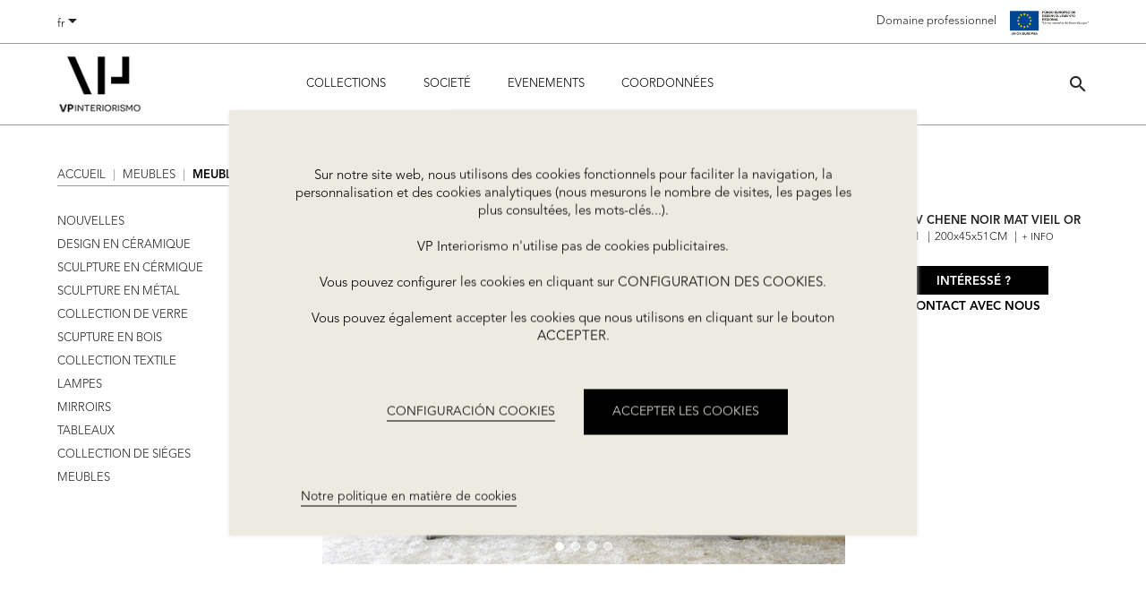

--- FILE ---
content_type: text/html; charset=utf-8
request_url: https://vpinteriorismo.com/fr/meubles/meuble-tv-chene-noir-mat-vieil-or
body_size: 44813
content:
<!doctype html>
<html lang="fr">

  <head>
    
      
  <meta charset="utf-8">


  <meta http-equiv="x-ua-compatible" content="ie=edge">



  <link rel="canonical" href="https://vpinteriorismo.com/fr/meubles/meuble-tv-chene-noir-mat-vieil-or">

  <title>MEUBLE TV CHENE NOIR MAT VIEIL OR | VP Interiorismo</title>
  <meta name="description" content="Le meilleur du mobilier contemporain: MEUBLE TV CHENE NOIR MAT VIEIL OR. Qualité et style chez VP Interiorismo, le meilleur pour vos clients !">
  <meta name="keywords" content="">
    <meta name="p:domain_verify" content="ed17dc44f25f484d68d33289c35e8b8a" />
    
        



  <meta name="viewport" content="width=device-width, initial-scale=1">



  <link rel="icon" type="image/vnd.microsoft.icon" href="/img/favicon.ico?1619703427">
  <link rel="shortcut icon" type="image/x-icon" href="/img/favicon.ico?1619703427">



    <link rel="stylesheet" href="https://vpinteriorismo.com/themes/amodo/assets/cache/theme-fc1a8f.css?v=2" type="text/css" media="all">




  


  <script type="text/javascript">
        var lgcookieslaw_cookie_name = "__lglaw";
        var lgcookieslaw_session_time = "31536000";
        var prestashop = {"cart":{"products":[],"totals":{"total":{"type":"total","label":"Total","amount":0,"value":"0,00\u00a0\u20ac"},"total_including_tax":{"type":"total","label":"Total TTC","amount":0,"value":"0,00\u00a0\u20ac"},"total_excluding_tax":{"type":"total","label":"Total HT :","amount":0,"value":"0,00\u00a0\u20ac"}},"subtotals":{"products":{"type":"products","label":"Sous-total","amount":0,"value":"0,00\u00a0\u20ac"},"discounts":null,"shipping":{"type":"shipping","label":"Livraison","amount":0,"value":"gratuit"},"tax":null},"products_count":0,"summary_string":"0 articles","labels":{"tax_short":"TTC","tax_long":"(TTC)"},"id_address_delivery":0,"id_address_invoice":0,"is_virtual":false,"vouchers":{"allowed":0,"added":[]},"discounts":[],"minimalPurchase":0,"minimalPurchaseRequired":""},"currency":{"name":"euro","iso_code":"EUR","iso_code_num":"978","sign":"\u20ac"},"customer":{"lastname":null,"firstname":null,"email":null,"last_passwd_gen":null,"over_price":0,"birthday":null,"newsletter":null,"newsletter_date_add":null,"ip_registration_newsletter":null,"optin":null,"website":null,"company":null,"phone":"","address":"","cod_emisoft":"","nif":"","sepa":"","province":"","poblation":"","postal_code":"","iban":"","surcharge":"","payment":"","siret":null,"ape":null,"outstanding_allow_amount":0,"max_payment_days":0,"note":null,"is_guest":0,"id_shop":null,"id_shop_group":null,"id_default_group":1,"date_add":null,"date_upd":null,"reset_password_token":null,"reset_password_validity":null,"id":null,"is_logged":false,"gender":{"type":null,"name":null,"id":null},"risk":{"name":null,"color":null,"percent":null,"id":null},"addresses":[]},"language":{"name":"Fran\u00e7ais (French)","iso_code":"fr","locale":"fr-FR","language_code":"fr-fr","is_rtl":"0","date_format_lite":"d\/m\/Y","date_format_full":"d\/m\/Y H:i:s","id":7},"page":{"title":"","canonical":null,"meta":{"title":"MEUBLE TV CHENE NOIR MAT VIEIL OR | VP Interiorismo","description":"Le meilleur du mobilier contemporain: MEUBLE TV CHENE NOIR MAT VIEIL OR. Qualit\u00e9 et style chez VP Interiorismo, le meilleur pour vos clients !","keywords":"","robots":"index"},"page_name":"product","body_classes":{"lang-fr":true,"lang-rtl":false,"country-ES":true,"currency-EUR":true,"layout-left-column":true,"page-product":true,"tax-display-enabled":true,"product-id-31110":true,"product-MEUBLE TV CHENE NOIR MAT VIEIL OR":true,"product-id-category-17":true,"product-id-manufacturer-0":true,"product-id-supplier-0":true,"product-available-for-order":true},"admin_notifications":[]},"shop":{"name":"VP Interiorismo","email":"info@vpinteriorismo.com","registration_number":"","long":false,"lat":false,"logo":"\/img\/vp-ourense-logo-1619703427.jpg","stores_icon":"\/img\/logo_stores.png","favicon":"\/img\/favicon.ico","favicon_update_time":"1619703427","meta":{"title":"VP Interiorismo | Design et d\u00e9co int\u00e9rieur","description":"D\u00e9coration int\u00e9rieur et D\u00e9coration pour des soci\u00e9t\u00e9s. Le meilleur artisanat et muebles pour des espaces contemporaines uniques. D\u00e9couvrez notre catalogue!"},"address":{"formatted":"VP Interiorismo<br>Parq. Empr. Pereiro de Aguiar, V. comercial, N7.<br>De lunes a viernes de 8:00h a 16:15h<br>32792 Pereiro de Aguiar<br>Espa\u00f1a","address1":"Parq. Empr. Pereiro de Aguiar, V. comercial, N7.","address2":"De lunes a viernes de 8:00h a 16:15h","postcode":"32792","city":"Pereiro de Aguiar","state":"Ourense","country":"Espa\u00f1a"},"phone":"+34 988 259 534","fax":""},"urls":{"base_url":"https:\/\/vpinteriorismo.com\/","current_url":"https:\/\/vpinteriorismo.com\/fr\/meubles\/meuble-tv-chene-noir-mat-vieil-or","shop_domain_url":"https:\/\/vpinteriorismo.com","img_ps_url":"https:\/\/vpinteriorismo.com\/img\/","img_cat_url":"https:\/\/vpinteriorismo.com\/img\/c\/","img_lang_url":"https:\/\/vpinteriorismo.com\/img\/l\/","img_prod_url":"https:\/\/vpinteriorismo.com\/img\/p\/","img_manu_url":"https:\/\/vpinteriorismo.com\/img\/m\/","img_sup_url":"https:\/\/vpinteriorismo.com\/img\/su\/","img_ship_url":"https:\/\/vpinteriorismo.com\/img\/s\/","img_store_url":"https:\/\/vpinteriorismo.com\/img\/st\/","img_col_url":"https:\/\/vpinteriorismo.com\/img\/co\/","img_url":"https:\/\/vpinteriorismo.com\/themes\/amodo\/assets\/img\/","css_url":"https:\/\/vpinteriorismo.com\/themes\/amodo\/assets\/css\/","js_url":"https:\/\/vpinteriorismo.com\/themes\/amodo\/assets\/js\/","pic_url":"https:\/\/vpinteriorismo.com\/upload\/","pages":{"address":"https:\/\/vpinteriorismo.com\/fr\/adresse","addresses":"https:\/\/vpinteriorismo.com\/fr\/adresses","authentication":"https:\/\/vpinteriorismo.com\/fr\/connexion","cart":"https:\/\/vpinteriorismo.com\/fr\/panier","category":"https:\/\/vpinteriorismo.com\/fr\/index.php?controller=category","cms":"https:\/\/vpinteriorismo.com\/fr\/index.php?controller=cms","contact":"https:\/\/vpinteriorismo.com\/fr\/coordonnees","discount":"https:\/\/vpinteriorismo.com\/fr\/reduction","guest_tracking":"https:\/\/vpinteriorismo.com\/fr\/suivi-commande-invite","history":"https:\/\/vpinteriorismo.com\/fr\/historique-commandes","identity":"https:\/\/vpinteriorismo.com\/fr\/identite","index":"https:\/\/vpinteriorismo.com\/fr\/","my_account":"https:\/\/vpinteriorismo.com\/fr\/mon-compte","order_confirmation":"https:\/\/vpinteriorismo.com\/fr\/confirmation-commande","order_detail":"https:\/\/vpinteriorismo.com\/fr\/index.php?controller=order-detail","order_follow":"https:\/\/vpinteriorismo.com\/fr\/suivi-commande","order":"https:\/\/vpinteriorismo.com\/fr\/commande","order_return":"https:\/\/vpinteriorismo.com\/fr\/index.php?controller=order-return","order_slip":"https:\/\/vpinteriorismo.com\/fr\/avoirs","pagenotfound":"https:\/\/vpinteriorismo.com\/fr\/page-introuvable","password":"https:\/\/vpinteriorismo.com\/fr\/recuperation-mot-de-passe","pdf_invoice":"https:\/\/vpinteriorismo.com\/fr\/index.php?controller=pdf-invoice","pdf_order_return":"https:\/\/vpinteriorismo.com\/fr\/index.php?controller=pdf-order-return","pdf_order_slip":"https:\/\/vpinteriorismo.com\/fr\/index.php?controller=pdf-order-slip","prices_drop":"https:\/\/vpinteriorismo.com\/fr\/promotions","product":"https:\/\/vpinteriorismo.com\/fr\/index.php?controller=product","search":"https:\/\/vpinteriorismo.com\/fr\/recherche","sitemap":"https:\/\/vpinteriorismo.com\/fr\/plan du site","stores":"https:\/\/vpinteriorismo.com\/fr\/magasins","supplier":"https:\/\/vpinteriorismo.com\/fr\/fournisseur","register":"https:\/\/vpinteriorismo.com\/fr\/connexion?create_account=1","order_login":"https:\/\/vpinteriorismo.com\/fr\/commande?login=1"},"theme_assets":"\/themes\/amodo\/assets\/","actions":{"logout":"https:\/\/vpinteriorismo.com\/fr\/?mylogout="}},"configuration":{"display_taxes_label":true,"low_quantity_threshold":3,"is_b2b":false,"is_catalog":true,"show_prices":false,"opt_in":{"partner":false},"quantity_discount":{"type":"discount","label":"Remise"},"voucher_enabled":0,"return_enabled":0,"number_of_days_for_return":14},"field_required":[],"breadcrumb":{"links":[{"title":"Accueil","url":"https:\/\/vpinteriorismo.com\/fr\/"},{"title":"MEUBLES","url":"https:\/\/vpinteriorismo.com\/fr\/meubles"},{"title":"MEUBLE TV CHENE NOIR MAT VIEIL OR","url":"https:\/\/vpinteriorismo.com\/fr\/meubles\/meuble-tv-chene-noir-mat-vieil-or"}],"count":3},"link":{"protocol_link":"https:\/\/","protocol_content":"https:\/\/"},"time":1768733232,"static_token":"2df43793d3dbdd759e1e8f9afc0348b5","token":"39a34acc80b869f47c8b34d73a3cc312"};
      </script>




  




    
  <meta property="og:type" content="product">
  <meta property="og:url" content="https://vpinteriorismo.com/fr/meubles/meuble-tv-chene-noir-mat-vieil-or">
  <meta property="og:title" content="MEUBLE TV CHENE NOIR MAT VIEIL OR | VP Interiorismo">
  <meta property="og:site_name" content="VP Interiorismo">
  <meta property="og:description" content="Le meilleur du mobilier contemporain: MEUBLE TV CHENE NOIR MAT VIEIL OR. Qualité et style chez VP Interiorismo, le meilleur pour vos clients !">
  <meta property="og:image" content="https://vpinteriorismo.com/7753-large_default/meuble-tv-chene-noir-mat-vieil-or.jpg">
  
  </head>

  <body id="product" class="lang-fr country-es currency-eur layout-left-column page-product tax-display-enabled product-id-31110 product-meuble-tv-chene-noir-mat-vieil-or product-id-category-17 product-id-manufacturer-0 product-id-supplier-0 product-available-for-order">
    
    <!-- Google Tag Manager (noscript) -->
    <noscript><iframe src="https://www.googletagmanager.com/ns.html?id=GTM-PPL4KDZ"
    height="0" width="0" style="display:none;visibility:hidden"></iframe></noscript>
    <!-- End Google Tag Manager (noscript) -->
    

    
      
    

    <main>
      
              

      <header id="header">
        
               <!-- Google Tag Manager (noscript) -->
      <noscript><iframe src="https://www.googletagmanager.com/ns.html?id=GTM-MJJHXRR" height="0" width="0" style="display:none;visibility:hidden"></iframe></noscript>
    <!-- End Google Tag Manager (noscript) -->

  <div class="header-banner">
    <div id="lgcookieslaw_banner" class="lgcookieslaw_banner">
    <div class="lgcookieslaw_message"><p>Sur notre site web, nous utilisons des cookies fonctionnels pour faciliter la navigation, la personnalisation et des cookies analytiques (nous mesurons le nombre de visites, les pages les plus consultées, les mots-clés...).<br /><br />VP Interiorismo n'utilise pas de cookies publicitaires.<br /><br />Vous pouvez configurer les cookies en cliquant sur CONFIGURATION DES COOKIES.<br /><br />Vous pouvez également accepter les cookies que nous utilisons en cliquant sur le bouton ACCEPTER.</p></div>
    <div class="lgcookieslaw_button_container">
        <a class="lgcookieslaw_customize_cookies" onclick="customizeCookies()">CONFIGURACIÓN COOKIES</a>
        <a id="lgcookieslaw_accept" class="lgcookieslaw_btn lgcookieslaw_btn_accept" onclick="closeinfo(true)">ACCEPTER LES COOKIES</a>
    </div>
    <a id="lgcookieslaw_info"  target="_blank"  href="https://vpinteriorismo.com/fr/content/politique-de-cookies" >
        Notre politique en matière de cookies
    </a>
</div>
<div style="display: none;" id="lgcookieslaw-modal">
    <div class="lgcookieslaw-modal-header">
        <img class="logo img-responsive" src="https://vpinteriorismo.com/themes/amodo/assets/img/vp-footer.png" alt="VP Interiorismo">
        <p>CONFIGURACIÓN DE COOKIES</p>
    </div>
    <div class="lgcookieslaw-modal-body">
        <div class="d-table mb-2">
            <div class="lgcookieslaw-section-name">
                <p><b>FUNCIONALES _ estrictamente necesarias<span>activas siempre</span></b></p>
            </div>
            <div class="lgcookieslaw-section-checkbox">
                <label class="lgcookieslaw_switch">
                    <div class="lgcookieslaw_slider_option_left">NO</div>
                    <input type="checkbox" checked="checked" disabled="disabled">
                    <span class="lgcookieslaw_slider lgcookieslaw_slider_checked"></span>
                    <div class="lgcookieslaw_slider_option_right">SÍ</div>
                </label>
            </div>
            
            <div class="lgcookieslaw-section-description">
                <p>Ces cookies sont nécessaires au bon fonctionnement de notre site web et ne peuvent être désactivés sur nos systèmes. Ils sont définis pour répondre aux actions que vous effectuez pour bénéficier des services, comme la connexion, le remplissage de formulaires, la mémorisation des préférences de configuration, ainsi qu'à des fins de sécurité et de prévention des fraudes.</p>
            </div>
        </div>
        <div class="d-table mb-1">
            <div class="lgcookieslaw-section-name">
                ANALÍTICAS
            </div>
            <div class="lgcookieslaw-section-checkbox">
                <label class="lgcookieslaw_switch">
                    <div class="lgcookieslaw_slider_option_left">NO</div>
                    <input type="checkbox" checked="checked" id="lgcookieslaw-cutomization-enabled">
                    <span class="lgcookieslaw_slider lgcookieslaw_slider_checked"></span>
                    <div class="lgcookieslaw_slider_option_right">SÍ</div>
                </label>
            </div>
            <div class="lgcookieslaw-section-description">
                <p>Ces cookies nous aident à analyser l'utilisation que nos utilisateurs font du site web et le nombre de variantes ainsi que l'origine de celles-ci, le navigateur le plus utilisé et le temps qu'ils restent sur chaque page, etc.<br /><br />Grâce à ces données, ils nous aident à connaître les préférences de nos utilisateurs afin que nous puissions travailler à satisfaire leurs besoins dans toute la mesure du possible.<br /><br />Ils peuvent être mis en place <a href="https://vpinteriorismo.dev.amodosoluciones.com/fr/content/politica-de-cookies#terceros">par des tiers</a> dont nous avons ajouté les services à nos pages.</p>
            </div>
        </div>
    </div>
    <div class="lgcookieslaw-modal-footer">
        <div class="w-100 mb-1">
            <button class="btn" id="lgcookieslaw-confirm" onclick="closeinfo(true)">CONFIRMAR MIS PREFERENCIAS</button>
        </div>
         <a  target="_blank"  href="https://vpinteriorismo.com/fr/content/politique-de-cookies" >
            Para m&aacute;s informaci&oacute;n puedes visitar nuestra Pol&iacute;tica de cookies
        </a>
    </div>
</div>

  </div>



  <nav class="header-nav">
    <div class="container m-0">
      <div class="row">
        <div class="hidden-sm-down">
          <div class="col-md-5 col-xs-12">
            <div id="_desktop_language_selector">
  <div class="language-selector-wrapper">
    <span id="language-selector-label" class="hidden-md-up">Langue :</span>
    <div class="language-selector dropdown js-dropdown">
      <button data-toggle="dropdown" class="hidden-sm-down btn-unstyle" aria-haspopup="true" aria-expanded="false" aria-label="Sélecteur de langue">
        <span class="expand-more">fr</span>
        <i class="material-icons expand-more">&#xE5C5;</i>
      </button>
      <ul class="dropdown-menu hidden-sm-down" aria-labelledby="language-selector-label">
                  <li >
            <a href="https://vpinteriorismo.com/es/mueble-contemporaneo/mueble-tv-roble-negro-mate-oro-viejo" class="dropdown-item">es</a>
          </li>
                  <li >
            <a href="https://vpinteriorismo.com/en/furniture/tv-unit-matt-black-oak-with-brass-details" class="dropdown-item">en</a>
          </li>
                  <li  class="current" >
            <a href="https://vpinteriorismo.com/fr/meubles/meuble-tv-chene-noir-mat-vieil-or" class="dropdown-item">fr</a>
          </li>
              </ul>
      <select class="link hidden-md-up" aria-labelledby="language-selector-label">
                  <option value="https://vpinteriorismo.com/es/mueble-contemporaneo/mueble-tv-roble-negro-mate-oro-viejo">es</option>
                  <option value="https://vpinteriorismo.com/en/furniture/tv-unit-matt-black-oak-with-brass-details">en</option>
                  <option value="https://vpinteriorismo.com/fr/meubles/meuble-tv-chene-noir-mat-vieil-or" selected="selected">fr</option>
              </select>
    </div>
  </div>
</div>

          </div>
          <div class="col-md-7 right-nav">
              <div id="_desktop_user_info">
  <div class="user-info">
          <a
        href="https://vpinteriorismo.com/fr/mon-compte"
        title="Identifiez-vous"
        rel="nofollow"
      >
	<span class="hidden-sm-up"><i class="material-icons">account_circle</i></span>
        <span class="hidden-sm-down">Domaine professionnel</span>
      </a>
      </div>
</div>

			  <a href="//vpinteriorismo.com/fr/content/subventions-pour-l-internationalisation" rel="nofollow"><img class="euro" src="https://vpinteriorismo.com//themes/amodo/assets/img/euro.png" alt="Fondo europeo"></a>
          </div>
        </div>
        <div class="hidden-md-up mobile">
          <div class="euro-logo">
            <a href="//vpinteriorismo.com/fr/content/subventions-pour-l-internationalisation" data-depth="0"><img src="https://vpinteriorismo.com//themes/amodo/assets/img/euro.png" style="max-height: 20px; margin-left: 10px" /></a>
          </div>
          <div class="top-logo" id="_mobile_logo"></div>
                    <div id="menu-icon">
            <i class="material-icons d-inline">&#xE5D2;</i>
          </div>
        </div>
      </div>
    </div>
  </nav>



  <div class="header-top">
    <div class="container">
       <div class="flex">
        <div class="hidden-sm-down" id="_desktop_logo">
                            <a href="https://vpinteriorismo.com/">
                  <img class="logo img-responsive" src="/img/vp-ourense-logo-1619703427.jpg" alt="VP Interiorismo">
                </a>
                    </div>
        <div class="position-static hidden-sm-down" id="_desktop_search">
          

<div class="menu js-top-menu position-static hidden-sm-down" id="_desktop_top_menu">
                    <ul class="top-menu" id="top-menu" data-depth="0">
                    <li class="category" id="category-2">
                          <a
                class="dropdown-item"
                href="https://vpinteriorismo.com/fr/" data-depth="0"
                              >
                                  
                                    <span class="float-xs-right hidden-md-up">
                    <span data-target="#top_sub_menu_21981" data-toggle="collapse" class="navbar-toggler collapse-icons">
                      <i class="material-icons add">&#xE313;</i>
                      <i class="material-icons remove">&#xE316;</i>
                    </span>
                  </span>
                                Collections
              </a>
                            <div  class="popover sub-menu js-sub-menu collapse" id="top_sub_menu_21981">
                                <div class="menu-container">
            <ul class="top-menu"  data-depth="1">
                    <li class="category" id="category-28">
                          <a
                class="dropdown-item dropdown-submenu"
                href="https://vpinteriorismo.com/fr/nouvelles" data-depth="1"
                              >
                                NOUVELLES
              </a>
                          </li>
                    <li class="category" id="category-5">
                          <a
                class="dropdown-item dropdown-submenu"
                href="https://vpinteriorismo.com/fr/design-en-ceramique" data-depth="1"
                              >
                                DESIGN EN CÉRAMIQUE
              </a>
                          </li>
                    <li class="category" id="category-6">
                          <a
                class="dropdown-item dropdown-submenu"
                href="https://vpinteriorismo.com/fr/sculpture-en-cermique" data-depth="1"
                              >
                                SCULPTURE EN CÉRMIQUE
              </a>
                          </li>
                    <li class="category" id="category-29">
                          <a
                class="dropdown-item dropdown-submenu"
                href="https://vpinteriorismo.com/fr/sculpture-en-metal" data-depth="1"
                              >
                                SCULPTURE EN MÉTAL
              </a>
                          </li>
                    <li class="category" id="category-34">
                          <a
                class="dropdown-item dropdown-submenu"
                href="https://vpinteriorismo.com/fr/collection-de-verre" data-depth="1"
                              >
                                COLLECTION DE VERRE
              </a>
                          </li>
                    <li class="category" id="category-31">
                          <a
                class="dropdown-item dropdown-submenu"
                href="https://vpinteriorismo.com/fr/scupture-en-bois" data-depth="1"
                              >
                                SCUPTURE EN BOIS
              </a>
                          </li>
                    <li class="category" id="category-32">
                          <a
                class="dropdown-item dropdown-submenu"
                href="https://vpinteriorismo.com/fr/collection-textile" data-depth="1"
                              >
                                COLLECTION TEXTILE
              </a>
                          </li>
                    <li class="category" id="category-14">
                          <a
                class="dropdown-item dropdown-submenu"
                href="https://vpinteriorismo.com/fr/lampes" data-depth="1"
                              >
                                LAMPES
              </a>
                          </li>
                    <li class="category" id="category-35">
                          <a
                class="dropdown-item dropdown-submenu"
                href="https://vpinteriorismo.com/fr/mirroirs" data-depth="1"
                              >
                                MIRROIRS
              </a>
                          </li>
                    <li class="category" id="category-13">
                          <a
                class="dropdown-item dropdown-submenu"
                href="https://vpinteriorismo.com/fr/tableaux" data-depth="1"
                              >
                                TABLEAUX
              </a>
                          </li>
                    <li class="category" id="category-15">
                          <a
                class="dropdown-item dropdown-submenu"
                href="https://vpinteriorismo.com/fr/collection-de-sieges" data-depth="1"
                              >
                                COLLECTION DE SIÉGES
              </a>
                          </li>
                    <li class="category" id="category-17">
                          <a
                class="dropdown-item dropdown-submenu"
                href="https://vpinteriorismo.com/fr/meubles" data-depth="1"
                              >
                                MEUBLES
              </a>
                          </li>
                    <li class="category" id="category-4">
                          <a
                class="dropdown-item dropdown-submenu"
                href="https://vpinteriorismo.com/fr/notre-style" data-depth="1"
                              >
                                NOTRE STYLE
              </a>
                          </li>
        		      </ul>
              <div class="menu-images">
          <div class="image">
            <img src="https://vpinteriorismo.com/img/01_VP_INTERIORISMO_MESA_CENTRO_IZQ.webp" />
          </div>
          <div class="image">
            <img src="https://vpinteriorismo.com/img/02_VP_INTERIORISMO_BUTACA_ESTAMPADA_DCHA.webp" />
          </div>
        </div>
      </div>
          
              </div>
                          </li>
                    <li class="cms-page" id="cms-page-4">
                          <a
                class="dropdown-item"
                href="https://vpinteriorismo.com/fr/content/societe-vpinteriorismo" data-depth="0"
                              >
                                Societé
              </a>
                          </li>
                    <li class="cms-page" id="cms-page-1">
                          <a
                class="dropdown-item"
                href="https://vpinteriorismo.com/fr/content/Evenements" data-depth="0"
                              >
                                Evenements
              </a>
                          </li>
        				  <li class="contact-page" id="page-contact">
            <a class="dropdown-item" href="https://vpinteriorismo.com/fr/coordonnees" data-depth="0">COORDONNÉES</a>
          </li>
		      </ul>
          
    <div class="clearfix"></div>
</div>
<!-- Block search module TOP -->
<div id="search_widget" class="search-widget" data-search-controller-url="//vpinteriorismo.com/fr/recherche">
	<form method="get" action="//vpinteriorismo.com/fr/recherche" class="collapse" id="searchBar">
		<input type="hidden" name="controller" value="search">
		<input type="text" name="s" value="" placeholder="Rechercher" aria-label="Rechercher">
		<button type="submit">
      <span class="hidden-xl-down">Rechercher</span>
		</button>
	</form>
  <a data-toggle="collapse" href="#searchBar" role="button" aria-expanded="false" aria-controls="searchBar">
    <i class="material-icons search">&#xE8B6;</i>
  </a>
</div>
<!-- /Block search module TOP -->

        </div>
      </div>
      <div id="mobile_top_menu_wrapper" class="row hidden-md-up" style="display:none;">
        <div class="js-top-menu-top">
          <div id="_mobile_search"></div>
          <div id="_mobile_user_info"></div>
          <div id="_mobile_cart"></div>
          <div id="_mobile_language_selector"></div>
        </div>
        <div class="js-top-menu mobile" id="_mobile_top_menu"></div>
        <div class="js-top-menu-bottom">
          <div id="_mobile_currency_selector"></div>
          <div id="_mobile_contact_link"></div>
        </div>
      </div>
    </div>
  </div>
  
 
        
      </header>

      
        
<aside id="notifications">
  <div class="container">
    
    
    
      </div>
</aside>
      

      <section id="wrapper">
        
        <div class="container">
          
            <nav data-depth="3" class="breadcrumb hidden-sm-down">
  <ol itemscope itemtype="http://schema.org/BreadcrumbList">
    
              
          <li itemprop="itemListElement" itemscope itemtype="http://schema.org/ListItem">
                          <a itemprop="item" href="https://vpinteriorismo.com/fr/">
                <span itemprop="name">Accueil</span>
              </a>
                        <meta itemprop="position" content="1">
          </li>
        
              
          <li itemprop="itemListElement" itemscope itemtype="http://schema.org/ListItem">
                          <a itemprop="item" href="https://vpinteriorismo.com/fr/meubles">
                <span itemprop="name">MEUBLES</span>
              </a>
                        <meta itemprop="position" content="2">
          </li>
        
              
          <li itemprop="itemListElement" itemscope itemtype="http://schema.org/ListItem">
                        <h1 itemprop="name">MEUBLE TV CHENE NOIR MAT VIEIL OR</h1>
                        <meta itemprop="position" content="3">
          </li>
        
          
  </ol>
</nav>
          

          <div class="row">
            
              <div id="left-column" class="col-xs-12 col-sm-4 col-md-3">
                                  


<div class="block-categories hidden-sm-down">
  <ul class="category-top-menu">
    <li>  <ul class="category-sub-menu"><li id="category-submenu-28" data-depth="0"><a href="https://vpinteriorismo.com/fr/nouvelles">NOUVELLES</a></li><li id="category-submenu-5" data-depth="0"><a href="https://vpinteriorismo.com/fr/design-en-ceramique">DESIGN EN CÉRAMIQUE</a></li><li id="category-submenu-6" data-depth="0"><a href="https://vpinteriorismo.com/fr/sculpture-en-cermique">SCULPTURE EN CÉRMIQUE</a></li><li id="category-submenu-29" data-depth="0"><a href="https://vpinteriorismo.com/fr/sculpture-en-metal">SCULPTURE EN MÉTAL</a></li><li id="category-submenu-34" data-depth="0"><a href="https://vpinteriorismo.com/fr/collection-de-verre">COLLECTION DE VERRE</a></li><li id="category-submenu-31" data-depth="0"><a href="https://vpinteriorismo.com/fr/scupture-en-bois">SCUPTURE EN BOIS</a></li><li id="category-submenu-32" data-depth="0"><a href="https://vpinteriorismo.com/fr/collection-textile">COLLECTION TEXTILE</a></li><li id="category-submenu-14" data-depth="0"><a href="https://vpinteriorismo.com/fr/lampes">LAMPES</a></li><li id="category-submenu-35" data-depth="0"><a href="https://vpinteriorismo.com/fr/mirroirs">MIRROIRS</a></li><li id="category-submenu-13" data-depth="0"><a href="https://vpinteriorismo.com/fr/tableaux">TABLEAUX</a></li><li id="category-submenu-15" data-depth="0"><a href="https://vpinteriorismo.com/fr/collection-de-sieges">COLLECTION DE SIÉGES</a></li><li id="category-submenu-17" data-depth="0"><a href="https://vpinteriorismo.com/fr/meubles">MEUBLES</a></li><li id="category-submenu-4" data-depth="0"><a href="https://vpinteriorismo.com/fr/notre-style">NOTRE STYLE</a></li></ul></li>
  </ul>
</div>

                              </div>
            

            
  <div id="content-wrapper" class="left-column col-xs-12 col-sm-8 col-md-9">
    
    

  <section id="main">
    <meta content="https://vpinteriorismo.com/fr/meubles/meuble-tv-chene-noir-mat-vieil-or">
    <div class="product-flex">
      <div class="product-left-column">
        
          <section class="page-content" id="content">
            
              
                <ul class="product-flags">
                                  </ul>
              

              
                <div class="images-container">

  <div id="slideImgProducto" class="swiper-container">
  
	  <div class="swiper-pagination"></div>
  
    <!-- Wrapper for slides -->
    <div class="swiper-wrapper">
            	  		  		<div class="swiper-slide">
									<img class="js-qv-product-cover" src="https://vpinteriorismo.com/7753-large_default/meuble-tv-chene-noir-mat-vieil-or.jpg" alt="MEUBLE TV CHENE NOIR MAT VIEIL OR" title="MEUBLE TV CHENE NOIR MAT VIEIL OR" style="width:100%;">
					<div class="layer hidden-sm-down" data-toggle="modal" data-target="#product-modal">
						<i class="material-icons zoom-in">&#xE8FF;</i>
					</div>
				      		</div>
	  	      	  				<div class="swiper-slide">
			  <img
				class="js-qv-product-cover"
				src="https://vpinteriorismo.com/7754-large_default/meuble-tv-chene-noir-mat-vieil-or.jpg"
				alt="MEUBLE TV CHENE NOIR MAT VIEIL OR"
				title="MEUBLE TV CHENE NOIR MAT VIEIL OR"
				style="width:100%;">
				<div class="layer hidden-sm-down" data-toggle="modal" data-target="#product-modal">
				<i class="material-icons zoom-in">&#xE8FF;</i>
			  </div>
			</div>
		      	  				<div class="swiper-slide">
			  <img
				class="js-qv-product-cover"
				src="https://vpinteriorismo.com/7755-large_default/meuble-tv-chene-noir-mat-vieil-or.jpg"
				alt="MEUBLE TV CHENE NOIR MAT VIEIL OR"
				title="MEUBLE TV CHENE NOIR MAT VIEIL OR"
				style="width:100%;">
				<div class="layer hidden-sm-down" data-toggle="modal" data-target="#product-modal">
				<i class="material-icons zoom-in">&#xE8FF;</i>
			  </div>
			</div>
		      	  				<div class="swiper-slide">
			  <img
				class="js-qv-product-cover"
				src="https://vpinteriorismo.com/7756-large_default/meuble-tv-chene-noir-mat-vieil-or.jpg"
				alt="MEUBLE TV CHENE NOIR MAT VIEIL OR"
				title="MEUBLE TV CHENE NOIR MAT VIEIL OR"
				style="width:100%;">
				<div class="layer hidden-sm-down" data-toggle="modal" data-target="#product-modal">
				<i class="material-icons zoom-in">&#xE8FF;</i>
			  </div>
			</div>
		                </div>
</div>



<!-- FIN 26-3 LPA -->
              
              <div class="scroll-box-arrows">
                <i class="material-icons left">&#xE314;</i>
                <i class="material-icons right">&#xE315;</i>
              </div>

            
          </section>
        
        </div>
        <div class="product-right-column">
          
            
                              <h1 class="h1">MEUBLE TV CHENE NOIR MAT VIEIL OR</h1>
                          
          
		  
          <div class="product-information">
            
                            <div id="product-description-short-31110" class="product-description">
        		<span>Ref.  34H301</span>
			    <span>200x45x51CM</span>
				<span><a href="#" data-toggle="collapse" data-target="#description-31110"><small>+ INFO</small></a></span>
				<div id="description-31110" class="collapse product-description">
				  MEUBLE TÉLÉVISION RÉALISÉ EN DM PLAQUÉ EN CHÊNE TEINTÉ NOIR. DÉTAILS EN ACIER AVEC FINITION EN LAITON BROSSÉ SUR LES POIGNÉES ET LES PIEDS. .QUATRE PORTES.
				</div>
        <!-- 5-9-2023 LPA -->  	
        <!-- 1-2-2024 OoO -->  			
                <!-- FIN 5-9-2023 LPA -->  				
			  </div>
			          

            
            <div class="product-actions">
              
                                  <form action="https://vpinteriorismo.com/fr/panier" method="post" id="add-to-cart-or-refresh">
                    <input type="hidden" name="token" value="2df43793d3dbdd759e1e8f9afc0348b5">
                    <input type="hidden" name="id_product" value="31110" id="product_page_product_id">
                    <input type="hidden" name="id_customization" value="0" id="product_customization_id">

                    
                      <div class="product-variants">
  </div>
                    
                
                  
                                      

                  
                    <section class="product-discounts">
  </section>
                  

                  
                                          <div class="product-add-to-cart">
  </div>
                                      

                  
                    <div class="product-additional-info">
  
  

</div>
                  

                  
                  
                                  </form>
                                                  <div class="product-contact">
                    <a href="https://vpinteriorismo.com/fr/coordonnees" class="btn btn-tertiary">
                      Intéressé ?
                    </a>
                    <a href="https://vpinteriorismo.com/fr/coordonnees" class="text-tertiary">Contact avec nous</a>
                  </div>
                              
            </div>
            
            
            
              
            

            
             
          
        </div>
      </div>
    </div>

    
          

    
      
    

    
      <div class="modal fade js-product-images-modal" id="product-modal">
  <div class="modal-dialog" role="document">
    <div class="modal-content">
	  <button type="button" class="close" data-dismiss="modal" aria-label="Close"><i class="material-icons">clear</i></button>
      <div class="modal-body">
                <figure>
          <img class="js-modal-product-cover product-cover-modal" width="1600" src="https://vpinteriorismo.com/7753-large_default/meuble-tv-chene-noir-mat-vieil-or.jpg" alt="" title="">
          <figcaption class="image-caption">
          
            <div id="product-description-short">200x45x51CM</div>
          
        </figcaption>
        </figure>
        <aside id="thumbnails" class="thumbnails js-thumbnails text-sm-center">
          
            <div class="js-modal-mask mask  nomargin ">
              <ul class="product-images js-modal-product-images">
                                  <li class="thumb-container">
                    <img data-image-large-src="https://vpinteriorismo.com/7753-large_default/meuble-tv-chene-noir-mat-vieil-or.jpg" class="thumb js-modal-thumb" src="https://vpinteriorismo.com/7753-medium_default/meuble-tv-chene-noir-mat-vieil-or.jpg" alt="" title="" width="500">
                  </li>
                                  <li class="thumb-container">
                    <img data-image-large-src="https://vpinteriorismo.com/7754-large_default/meuble-tv-chene-noir-mat-vieil-or.jpg" class="thumb js-modal-thumb" src="https://vpinteriorismo.com/7754-medium_default/meuble-tv-chene-noir-mat-vieil-or.jpg" alt="" title="" width="500">
                  </li>
                                  <li class="thumb-container">
                    <img data-image-large-src="https://vpinteriorismo.com/7755-large_default/meuble-tv-chene-noir-mat-vieil-or.jpg" class="thumb js-modal-thumb" src="https://vpinteriorismo.com/7755-medium_default/meuble-tv-chene-noir-mat-vieil-or.jpg" alt="" title="" width="500">
                  </li>
                                  <li class="thumb-container">
                    <img data-image-large-src="https://vpinteriorismo.com/7756-large_default/meuble-tv-chene-noir-mat-vieil-or.jpg" class="thumb js-modal-thumb" src="https://vpinteriorismo.com/7756-medium_default/meuble-tv-chene-noir-mat-vieil-or.jpg" alt="" title="" width="500">
                  </li>
                              </ul>
            </div>
          
                  </aside>
      </div>
    </div><!-- /.modal-content -->
  </div><!-- /.modal-dialog -->
</div><!-- /.modal -->
    

    
      <footer class="page-footer">
        
          <!-- Footer content -->
        
      </footer>
    
  </section>


    
  </div>


            
          </div>
        </div>
        
      </section>

      <footer id="footer">
        
          <div class="footer-container-2">
  <div class="container">
      <div class="row d-flex justify-content-center align-items-center">
      <div class="row d-flex justify-content-center align-items-center mt-3 logoskitfooter">
        <img class="mt-5 imgLogoDigi" src="https://vpinteriorismo.com/themes/amodo/assets/img/low_digitl.webp" alt="LogoKit" style="">
      </div>
  </div>
</div>
 
<div class="footer-container">
  <div class="container">
    <div class="flex justify-content-between align-items-center">
      <div class="flex footertop">
        <a href="https://vpinteriorismo.com/" class="logofooter">
          <img class="logo img-responsive" src="https://vpinteriorismo.com/themes/amodo/assets/img/vp-footer.png" alt="VP Interiorismo">
        </a>
        <div class="flex flex-column justify-content-start">
          
            
<div id="accordion">
  <div class="block-contact links wrapper" id="acordeonuno">
    <p class="h4 text-uppercase block-contact-title collapsed" data-toggle="collapse" data-target="#contacta" aria-expanded="false" aria-controls="contacta">Informations</p>
    <div id="contacta" class="collapse" aria-labelledby="acordeonuno" data-parent="#accordion">
              +34 988 259 534 | 
                          <a href="mailto:'|cat:$contact_infos.email|cat:'" class="dropdown">info@vpinteriorismo.com</a>
            <br/>
      Parq. Empr. Pereiro de Aguiar, V. comercial, N7.<br/>
      32792 Pereiro de Aguiar
      <br/>
      <br/>
    </div>
  </div>      <div class="wrapper" id="Serviceclientèleuno">
      <p class="h4 text-uppercase block-contact-title collapsed" data-toggle="collapse" data-target="#Serviceclientèle" aria-expanded="false" aria-controls="Serviceclientèle">Service clientèle</p>
      <div id="Serviceclientèle" class="collapse" aria-labelledby="Serviceclientèleuno" data-parent="#accordion">
        <ul id="footer_sub_menu_">
                      <li>
              <a
                  id="link-cms-page-7-3"
                  class="cms-page-link"
                  href="https://vpinteriorismo.com/fr/content/service-apres-vente"
                  title=""
                  rel="nofollow"
                                >
                Service après-vente
              </a>
            </li>
                      <li>
              <a
                  id="link-cms-page-8-3"
                  class="cms-page-link"
                  href="https://vpinteriorismo.com/fr/content/guide-d-achat"
                  title=""
                  rel="nofollow"
                                >
                Guide d&#039;achat
              </a>
            </li>
                      <li>
              <a
                  id="link-custom-page-Coordonnées-3"
                  class="custom-page-link"
                  href="https://vpinteriorismo.com/es/contacto"
                  title=""
                  rel="nofollow"
                                >
                Coordonnées
              </a>
            </li>
                  </ul>
      </div>
    </div>
      <div class="wrapper" id="Notresitewebuno">
      <p class="h4 text-uppercase block-contact-title collapsed" data-toggle="collapse" data-target="#Notresiteweb" aria-expanded="false" aria-controls="Notresiteweb">Notre site web</p>
      <div id="Notresiteweb" class="collapse" aria-labelledby="Notresitewebuno" data-parent="#accordion">
        <ul id="footer_sub_menu_">
                      <li>
              <a
                  id="link-cms-page-2-2"
                  class="cms-page-link"
                  href="https://vpinteriorismo.com/fr/content/avis-legal"
                  title="Avis légal"
                  rel="nofollow"
                                >
                Avis légal
              </a>
            </li>
                      <li>
              <a
                  id="link-cms-page-3-2"
                  class="cms-page-link"
                  href="https://vpinteriorismo.com/fr/content/protection-des-donnees"
                  title=""
                  rel="nofollow"
                                >
                Protection des données
              </a>
            </li>
                      <li>
              <a
                  id="link-cms-page-10-2"
                  class="cms-page-link"
                  href="https://vpinteriorismo.com/fr/content/politique-de-cookies"
                  title=""
                  rel="nofollow"
                                >
                Politique de cookies
              </a>
            </li>
                  </ul>
      </div>
    </div>
  </div>

          
          
            
  <div class="block-social wrapper">
    <ul style="margin-bottom:0">
              <li class="facebook"><a href="https://www.facebook.com/vpinteriorismo" target="_blank" rel="nofollow"></a></li>
              <li class="instagram"><a href="https://www.instagram.com/vpinteriorismo_/" target="_blank" rel="nofollow"></a></li>
              <li class="linkedin"><a href="https://es.linkedin.com/company/vpinteriorismo" target="_blank" rel="nofollow"></a></li>
    </ul>
  </div>


          
        </div>
      </div>
      <div class="wrapper">
        <img class="xunta" src="https://vpinteriorismo.com/themes/amodo/assets/img/logos-igape.png" alt="Igape">
        <p class="text-sm-center" style="margin-bottom:0">
          
          <span>
            © 2026 - VPOurense
          </span>
          
        </p>
      </div>
    </div>
    <div class="row">
      
        
      
    </div>
  </div>
</div>


<script type="application/ld+json">
{
  "@context": "http://schema.org",
  "@type": "WebSite",
  "url": "https://vpinteriorismo.com/",
  "potentialAction": {
    "@type": "SearchAction",
    "target": "https://vpinteriorismo.com/fr/recherche?s={search_term_string}",
    "query ": "required",
    "query-input": "required name=search_term_string"
  }
}
</script>
<script type="application/ld+json">
{
  "@context": "http://schema.org",
  "@type": "Organization",
  "name": "VP Interiorismo",
  "description": "Décoration intérieur et Décoration pour des sociétés. Le meilleur artisanat et muebles pour des espaces contemporaines uniques. Découvrez notre catalogue!",
  "url": "https://vpinteriorismo.com/",
  "logo": "/img/vp-ourense-logo-1619703427.jpg",
  "address": {
    "@type": "PostalAddress",
    "streetAddress": "Parq. Empr. Pereiro de Aguiar, V. comercial, N7.",
    "addressLocality": "Pereiro de Aguiar",
    "addressRegion": "Ourense",
    "postalCode": "32792",
    "addressCountry": "España"
  },
  "contactPoint": [
    {
      "@type": "ContactPoint",
      "telephone": "+34 988 259 534",
      "contactType": "customer service",
      "url": "https://vpinteriorismo.com/fr/coordonnees",
      "email": "info@vpinteriorismo.com"
    }
  ]
}
</script>
        
      </footer>

    </main>

    
      
  <script type="text/javascript" src="https://vpinteriorismo.com/themes/amodo/assets/cache/bottom-08fadf.js" ></script>



    

    
      
    
  </body>

</html>